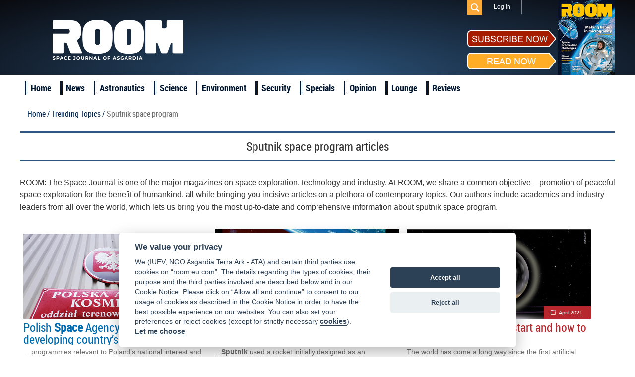

--- FILE ---
content_type: text/html; charset=UTF-8
request_url: https://room.eu.com/content/sputnik-space-program
body_size: 7161
content:
<!DOCTYPE html>
<html lang="en-US">
<head>
	<meta charset="UTF-8">
	<meta name="viewport" content="width=device-width, initial-scale=1">
	<meta name="csrf-param" content="_csrf">
    <meta name="csrf-token" content="ZEJJc1dXV18sdCwrbxI8CwISBDABZD8oXC8nNQcPNW0lEDkkLmAyDQ==">
	<title>Sputnik space program articles | Room Space Journal</title>
	<meta name="description" content="Our authors include researchers and industry leaders from all over the world, which lets us bring you the newest and comprehensive information about sputnik space program">

	<meta property="fb:app_id" content="1565168923714555" />
	<!--Open Graph-->
	<meta property="og:title" content="Sputnik space program articles | Room Space Journal" />
	<meta property="og:type" content="" />
	<meta property="og:url" content="https://room.eu.com/" />
	<meta property="og:image" content="https://room.eu.com" />
    <meta property="og:image:secure_url" content="https://room.eu.com" />
	<meta property="og:description" content="Our authors include researchers and industry leaders from all over the world, which lets us bring you the newest and comprehensive information about sputnik space program" />
	<meta property="og:site_name" content="" />

    <meta name="twitter:card" content="summary">
    <meta name="twitter:title" content="Sputnik space program articles | Room Space Journal">
    <meta name="twitter:site" content="@Room__Space">
    <meta name="twitter:description" content="Our authors include researchers and industry leaders from all over the world, which lets us bring you the newest and comprehensive information about sputnik space program">
    <meta name="twitter:image" content="https://room.eu.com">

	<meta name="viewport" content="width=device-width, initial-scale=1">

    <link rel="apple-touch-icon" sizes="57x57" href="/apple-icon-57x57.png">
    <link rel="apple-touch-icon" sizes="60x60" href="/apple-icon-60x60.png">
    <link rel="apple-touch-icon" sizes="72x72" href="/apple-icon-72x72.png">
    <link rel="apple-touch-icon" sizes="76x76" href="/apple-icon-76x76.png">
    <link rel="apple-touch-icon" sizes="114x114" href="/apple-icon-114x114.png">
    <link rel="apple-touch-icon" sizes="120x120" href="/apple-icon-120x120.png">
    <link rel="apple-touch-icon" sizes="144x144" href="/apple-icon-144x144.png">
    <link rel="apple-touch-icon" sizes="152x152" href="/apple-icon-152x152.png">
    <link rel="apple-touch-icon" sizes="180x180" href="/apple-icon-180x180.png">
    <link rel="icon" type="image/png" sizes="192x192"  href="/android-icon-192x192.png">
    <link rel="icon" type="image/png" sizes="32x32" href="/favicon-32x32.png">
    <link rel="icon" type="image/png" sizes="96x96" href="/favicon-96x96.png">
    <link rel="icon" type="image/png" sizes="16x16" href="/favicon-16x16.png">
    <link rel="shortcut icon" type="image/x-icon"  sizes="16x16" href="/favicon.ico">
    <link rel="manifest" href="/manifest.json">
    <meta name="msapplication-TileColor" content="#ffffff">
    <meta name="msapplication-TileImage" content="/ms-icon-144x144.png">
    <meta name="theme-color" content="#ffffff">

	
	
	<link href="/assets/css/all-47fe02577ab114329703ba786a75059d.css?v=1677776606" rel="stylesheet">
<script src="/assets/js/all-8699e79a62b9370276cc641da8a7dcd4.js?v=1677776604"></script></head>
<body>

	<script src="//platform.linkedin.com/in.js" type="text/javascript"> lang: en_US</script>

<div id="fb-root"></div>
<script>
	window.fbAsyncInit = function() {
		FB.init({
			appId      : '1565168923714555',
			xfbml      : true,
			version    : 'v2.2'
		});
	};

	(function(d, s, id){
		var js, fjs = d.getElementsByTagName(s)[0];
		if (d.getElementById(id)) {return;}
		js = d.createElement(s); js.id = id;
		js.src = "//connect.facebook.net/en_US/sdk.js";
		fjs.parentNode.insertBefore(js, fjs);
	}(document, 'script', 'facebook-jssdk'));
</script>
<div class="header">
	<header class="header-menu">
		<div class="top_menu">
			<div class="wrapper">
				<ul class="mobiles mobile">
					<li class="logo_mobile"><a href="/"></a></li>
					<li class="subscribe_mobile">
						<a href="/subscribe">Subscribe</a>
					</li>
					<li class="menu_trigger_mobile"><span class="mobile menu_trigger""></span></li>
											<li class="login_mobile"><a href="/user/login"><span class="mobile menu_login"></span></a></li>
										<li class="search_mobile">
						<div id="sb-search" class="sb-search">
							<form role="search" method="get" class="search_form" action="/search">
								<input class="sb-search-input" placeholder="Search" type="search" value="" name="q" id="search">
								<input class="sb-search-submit" type="submit" value="">
								<span class="sb-icon-search"></span>
							</form>
						</div>
					</li>
				</ul>
				<div class="panel_menu">
					<ul class="mobile">
						    <li  id="menu-id_5"><a href="/news">News</a></li>
                        <li  id="menu-id_1">
                <a href="/category/astronautics">Astronautics</a>
            </li>
                                <li  id="menu-id_8">
                <a href="/category/space-science">Science</a>
            </li>
                                <li  id="menu-id_2">
                <a href="/category/space-environment">Environment</a>
            </li>
                                <li  id="menu-id_3">
                <a href="/category/space-security">Security</a>
            </li>
                                <li  id="menu-id_6">
                <a href="/category/special-reports">Specials</a>
            </li>
                                <li  id="menu-id_7">
                <a href="/category/opinion">Opinion</a>
            </li>
                                <li  id="menu-id_4">
                <a href="/category/space-lounge">Lounge</a>
            </li>
                <li  id="menu-id_9"><a href="/reviews">Reviews</a></li>


					</ul>
					<ul class="mobile">
                        <li class="checkout"><a href="/subscribe/quick-checkout">Quick subscription</a></li>
						<li><a href="/board">Board</a></li>
						<li><a href="/team">Team</a></li>
						<li><a href="/advertising">Advertising</a></li>
						<li><a href="/contributors">Contributors</a></li>
						<li><a href="/community">Industry</a></li>
						<li><a href="/foreword">Foreword</a></li>
						<li><a href="/partners">Partners</a></li>
					</ul>
					<ul class="right">
												<li class="search_des_ico">
							<div class="sb-search" id="sb-search-desctop_menu">
								<form role="search" method="get" class="search_form" action="/search">
									<input class="sb-search-input" placeholder="Search" type="search" value="" name="q" id="search">
									<input class="sb-search-submit" type="submit" value="">
									<span class="sb-icon-search"></span>
								</form>
							</div>
						</li>
													<li class="menu_login login"><a class="login_mobile-login" href="/user/login">Log in</a></li>
												<li class="red notmobile"><a href="/subscribe">Subscribe</a></li>
					</ul>
				</div>
			</div>
		</div>
	</header>
	<header class="header-menu1">
		<div class="top_menu">
			<div class="wrapper">
				<div class="panel_menu">
					<ul class="right">
						<li class="search_des_ico" id="sb-search-desc">
							<div id="sb-search-desctop" class="sb-search">
								<form role="search" method="get" class="search_form" action="/search">
									<input class="sb-search-input" placeholder="Search" type="search" value="" name="q" id="search">
									<input class="sb-search-submit" type="submit" value="">
									<span class="sb-icon-search"></span>
								</form>
							</div>
						</li>
													<li class="menu_login login"><a class="login_mobile-login" href="/user/login">Log in</a></li>
											</ul>
				</div>
			</div>
		</div>
	</header>
	<div class="wrapper">
		<div class="mobile search_des">
			<form role="search" method="get" class="search_form" action="/search">
				<input type="text" placeholder="Search" value="" class="search_input" name="q" />
				<input type="submit" class="search_submit" value="" />
			</form>
		</div>
		<a class="logo" href="/"></a>
		<div class="socialblock">
			<!--<div class="mobile descsub">
				<a href="/subscribe">Subscribe</a>
			</div>-->
			<div class="social">
				<span class="desc"></span>
				<a class="fb" href="https://www.facebook.com/pages/ROOM/139369979571485?ref=profile" target="_blank"></a>
				<a class="in" href="https://www.linkedin.com/company/10425389?trk=tyah&trkInfo=clickedVertical%3Acompany%2CentityType%3AentityHistoryName%2CclickedEntityId%3Acompany_company_company_company_company_10425389%2Cidx%3A0" target="_blank"></a>
				<a class="tw" href="https://twitter.com/Room__Space" target="_blank"></a>
				<div class="subscribe_maket">
					<div class="subscribe_maket-left">
						<div class="subscribe_maket-leftb sub">
							<a href="/subscribe">
								<img src="/images/design/subscribenow.png" alt="">
							</a>
						</div>
						<div class="subscribe_maket-leftb read">
							<a href="/magazines">
								<img src="/images/design/readnow.png" alt="">
							</a>
						</div>
					</div>
					<div class="subscribe_maket-right">
						<div class="banners">
							<a href="https://room.eu.com/magazines" target="_blank"><img src="/images/banners/1743355252_magnow50_soc.png" alt=""></a>						</div>
					</div>
				</div>
			</div>
		</div>
	</div>
</div>
<div class="main_menu">
	<div class="wrapper">
		<ul>
			<li>
				<a href="/">Home</a>
			</li>
			    <li  id="menu-id_5"><a href="/news">News</a></li>
                        <li  id="menu-id_1">
                <a href="/category/astronautics">Astronautics</a>
            </li>
                                <li  id="menu-id_8">
                <a href="/category/space-science">Science</a>
            </li>
                                <li  id="menu-id_2">
                <a href="/category/space-environment">Environment</a>
            </li>
                                <li  id="menu-id_3">
                <a href="/category/space-security">Security</a>
            </li>
                                <li  id="menu-id_6">
                <a href="/category/special-reports">Specials</a>
            </li>
                                <li  id="menu-id_7">
                <a href="/category/opinion">Opinion</a>
            </li>
                                <li  id="menu-id_4">
                <a href="/category/space-lounge">Lounge</a>
            </li>
                <li  id="menu-id_9"><a href="/reviews">Reviews</a></li>


		</ul>
	</div>
</div>
<a id="showHere"></a>

<div class="content mobiles">
    <div class="wrapper">
        <ul class="breadcrumb">
            <li><a href="/">Home /</a></li>
            <li><a href="/content">Trending Topics /</a></li>
            <li>Sputnik space program</li>
        </ul>
        <div class="header_login">
            <h1>Sputnik space program articles</h1></div>
        <div class="text_of_site">
            <p>ROOM: The Space Journal is one of the major magazines on
        space exploration, technology and industry. At ROOM, we share a common objective – promotion
        of peaceful space exploration for the benefit of humankind, all while bringing you
        incisive articles on
        a plethora of contemporary topics.
        Our authors include academics and
        industry leaders from all over the world, which lets us bring you the most up-to-date and
        comprehensive information
        about sputnik space program.</p>
        </div>
                <ul id="w0" class="category_list">
    <li class="item clearfix"></li>
    <li class="block_4 item blue">
        <a class="imgblock" href="/article/polish-space-agency-pursues-task-of-developing-countrys-space-expertise"><img
                src="/images/contents/issue8-a-sign-announcing-the-presence-of-polish-space-agency-facilities_s_372x217.png" width="372" height="217" border="0"
                alt="Article, Polish space agency, polish space program, PW-SAT"/></a>
        <span class="date"><a href="/category/all?issue=11">August 2016</a></span>
        <a class="title" href="/article/polish-space-agency-pursues-task-of-developing-countrys-space-expertise">Polish <b>Space</b> Agency pursues task of developing country’s <b>space</b> expertise</a>

        <p class="entry">... programmes relevant to Poland’s national interest and economy. In the exploration and use of outer <b>space</b> technologies, <b>space</b> systems and the application of satellite techniques taking into account the principles of competition for public...many challenges. Among the most important ones are coordinating and leading discussions between the <b>space</b> industry and <b>space</b> law and policy in order to increase Poland’s participation in the international sphere....</p>
                <div>
            <ul class="clearfix">
                            <li class="tags-list__item"><a class="tags-buttom"
                                               href="/tag/Article">Article</a>
                </li>
                            <li class="tags-list__item"><a class="tags-buttom"
                                               href="/tag/Polish--space--agency">Polish space agency</a>
                </li>
                            <li class="tags-list__item"><a class="tags-buttom"
                                               href="/tag/polish--space--program">polish space program</a>
                </li>
                            <li class="tags-list__item"><a class="tags-buttom"
                                               href="/tag/PW-SAT">PW-SAT</a>
                </li>
                        </ul>
        </div>
                    </li>



    <li class="block_4 item red">
        <a class="imgblock" href="/article/military-space-how-worried-should-we-be"><img
                src="/images/contents/issue31-military-space-how-worried-should-we-be_s_372x217.png" width="372" height="217" border="0"
                alt="military space, space conflict, Space Force, space law"/></a>
        <span class="date"><a href="/category/all?issue=45">June 2022</a></span>
        <a class="title" href="/article/military-space-how-worried-should-we-be">Military <b>space</b> – how worried should we be?</a>

        <p class="entry">...<b>Sputnik</b> used a rocket initially designed as an intercontinental ballistic missile and Explorer the A-4 derived Redstone. Ironically, it was a General, also President, Eisenhower who insisted on keeping a blue sea between ‘military’ <b>space</b> and ‘civilian’ <b>space</b>, with an all-civilian <b>space</b>...satellite. By the 1980s, though, the concealment of military <b>space</b> within ‘civilian’ <b>space</b> by all the <b>space</b> powers became less and less feasible or credible A more ...</p>
                <div>
            <ul class="clearfix">
                            <li class="tags-list__item"><a class="tags-buttom"
                                               href="/tag/military--space">military space</a>
                </li>
                            <li class="tags-list__item"><a class="tags-buttom"
                                               href="/tag/space--conflict">space conflict</a>
                </li>
                            <li class="tags-list__item"><a class="tags-buttom"
                                               href="/tag/Space--Force">Space Force</a>
                </li>
                            <li class="tags-list__item"><a class="tags-buttom"
                                               href="/tag/space--law">space law</a>
                </li>
                        </ul>
        </div>
                    </li>



    <li class="block_4 item red">
        <a class="imgblock" href="/article/space-wars-how-they-start-and-how-to-end-them"><img
                src="/images/contents/issue27-VaughanGraphic-representations-of-space-objects-and-debris-2021_s_372x217.png" width="372" height="217" border="0"
                alt="anti-satellite (ASAT) system, Space Domain Awareness (SDA), Space Situational Awareness (SSA), Space warfare, space-based systems"/></a>
        <span class="date"><a href="/category/all?issue=41">April 2021</a></span>
        <a class="title" href="/article/space-wars-how-they-start-and-how-to-end-them"><b>Space</b> wars - how they start and how to end them</a>

        <p class="entry"> The world has come a long way since the first artificial satellite, <b>Sputnik</b>, was launched in 1957. The entire planet now depends on <b>space</b> for economic, military, diplomatic and civilian uses and it is hard to...miscalculation and/or misperceptions. This all depends on senior leaders’ conceptions and/or fears of the threats posed by <b>space</b> systems to their countries’ national security or even their own political futures and, of course, the perception...</p>
                <div>
            <ul class="clearfix">
                            <li class="tags-list__item"><a class="tags-buttom"
                                               href="/tag/anti-satellite--(ASAT)--system">anti-satellite (ASAT) system</a>
                </li>
                            <li class="tags-list__item"><a class="tags-buttom"
                                               href="/tag/Space--Domain--Awareness--(SDA)">Space Domain Awareness (SDA)</a>
                </li>
                            <li class="tags-list__item"><a class="tags-buttom"
                                               href="/tag/Space--Situational--Awareness--(SSA)">Space Situational Awareness (SSA)</a>
                </li>
                            <li class="tags-list__item"><a class="tags-buttom"
                                               href="/tag/Space--warfare">Space warfare</a>
                </li>
                            <li class="tags-list__item"><a class="tags-buttom"
                                               href="/tag/space-based--systems">space-based systems</a>
                </li>
                        </ul>
        </div>
                    </li>



    <li class="item clearfix"></li>
    <li class="block_4 item green">
        <a class="imgblock" href="/article/preserving-our-space-heritage"><img
                src="/images/contents/issue22-The-International-Space-Station-is-the-second-brightest-object-visible-in-the-night-sky-after-the-Moon_s_372x217.jpg" width="372" height="217" border="0"
                alt="in-orbit curation, satellite preservation, UK space museum, VR"/></a>
        <span class="date"><a href="/category/all?issue=34">February 2020</a></span>
        <a class="title" href="/article/preserving-our-space-heritage">Preserving our <b>space</b> heritage</a>

        <p class="entry">... is because they either re-entered the Earth’s atmosphere long ago and burned up - the fate that befell <b>Sputnik</b> in 1958, for instance - or because they’re still in orbit around the Earth, or sitting on other ...a satellite is still likely to need attitude control and thermal management to maintain its physical integrity in the <b>space</b> environment. There are also hazards ‘up there’ which exhibits in terrestrial museums do not have to endure. Radiation...</p>
                <div>
            <ul class="clearfix">
                            <li class="tags-list__item"><a class="tags-buttom"
                                               href="/tag/in-orbit--curation">in-orbit curation</a>
                </li>
                            <li class="tags-list__item"><a class="tags-buttom"
                                               href="/tag/satellite--preservation">satellite preservation</a>
                </li>
                            <li class="tags-list__item"><a class="tags-buttom"
                                               href="/tag/UK--space--museum">UK space museum</a>
                </li>
                            <li class="tags-list__item"><a class="tags-buttom"
                                               href="/tag/VR">VR</a>
                </li>
                        </ul>
        </div>
                    </li>



    <li class="block_4 item green">
        <a class="imgblock" href="/article/who-owns-outer-space"><img
                src="/images/contents/issue20-who-owns-outer-space_s_372x217.jpg" width="372" height="217" border="0"
                alt="Moon Agreement, Outer Space Treaty, space law, space mining, space resources"/></a>
        <span class="date"><a href="/category/all?issue=32">July 2019</a></span>
        <a class="title" href="/article/who-owns-outer-space">Who owns outer <b>space</b>?</a>

        <p class="entry">... an “ideological charter for the <b>Space</b> Age”, having come into force in 1967 amidst the tense atmosphere of the Cold War. According to lawyer and scholar, Carol R Buxton, the launch of <b>Sputnik</b> in 1957 sent “waves of ... problem and... therefore, only subject to a political solution. Without supportive political action to develop the law of <b>space</b>, <b>space</b> lawyers are reduced to the 20th century version of arguing the number of angels that can sit on the...</p>
                <div>
            <ul class="clearfix">
                            <li class="tags-list__item"><a class="tags-buttom"
                                               href="/tag/Moon--Agreement">Moon Agreement</a>
                </li>
                            <li class="tags-list__item"><a class="tags-buttom"
                                               href="/tag/Outer--Space--Treaty">Outer Space Treaty</a>
                </li>
                            <li class="tags-list__item"><a class="tags-buttom"
                                               href="/tag/space--law">space law</a>
                </li>
                            <li class="tags-list__item"><a class="tags-buttom"
                                               href="/tag/space--mining">space mining</a>
                </li>
                            <li class="tags-list__item"><a class="tags-buttom"
                                               href="/tag/space--resources">space resources</a>
                </li>
                        </ul>
        </div>
                    </li>



    <li class="block_4 item red">
        <a class="imgblock" href="/article/pandemic-in-space-are-we-ready"><img
                src="/images/contents/issue24-pandemic-in-space--are-we-ready_s_372x217.jpg" width="372" height="217" border="0"
                alt="Global health management, illness in space, space law and health governance"/></a>
        <span class="date"><a href="/category/all?issue=38">July 2020</a></span>
        <a class="title" href="/article/pandemic-in-space-are-we-ready">Pandemic in <b>space</b> – are we ready?</a>

        <p class="entry">... clear-cut obligations and guidelines for states and <b>space</b> operators is essential for the long-term sustainability of <b>space</b> activities Immediately after the launch of <b>Sputnik</b> 1, over six decades ago, scientists and diplomats... met at the UN to discuss not only the regulation of <b>space</b> activities, but also how to...</p>
                <div>
            <ul class="clearfix">
                            <li class="tags-list__item"><a class="tags-buttom"
                                               href="/tag/Global--health--management">Global health management</a>
                </li>
                            <li class="tags-list__item"><a class="tags-buttom"
                                               href="/tag/illness--in--space">illness in space</a>
                </li>
                            <li class="tags-list__item"><a class="tags-buttom"
                                               href="/tag/space--law--and--health--governance">space law and health governance</a>
                </li>
                        </ul>
        </div>
                    </li>



    <li class="item clearfix"></li>
    <li class="block_4 item">
        <a class="imgblock" href="/community/after-apollo-richard-nixon-and-the-american-space-program"><img
                src="/images/contents/cover-after-apollo-richard-nixon-and-the-american-space-program_s_372x217.jpg" width="372" height="217" border="0"
                alt=""/></a>
        <span class="date"><a href="#">26 February 2018</a></span>
        <a class="title" href="/community/after-apollo-richard-nixon-and-the-american-space-program">After Apollo? Richard Nixon and the American <b>Space</b> <b>Program</b></a>

        <p class="entry">... to the delay in this case. Firstly, the author is – as the jacket reminds us – “a world-recognised historian and analyst of <b>space</b> issues” (so no potted histories here!). And secondly, the delay has allowed the author time to consult the... readers from the end of the Apollo era to the ‘What Next?’ <b>Space</b> Shuttle era with some damning analysis on the way. “The <b>space</b> <b>program</b> was not high on Nixon’s policy agenda”, says the author with intentional...</p>
            </li>



    <li class="block_4 item blue">
        <a class="imgblock" href="/article/high-hopes-for-brazils-space-ambitions"><img
                src="/images/contents/issue25-high-hopes-for-brazils-space-ambitions_s_372x217.jpg" width="372" height="217" border="0"
                alt="AEB, Alcântara Launch Center, Brazilian Space Agency, commercial launch"/></a>
        <span class="date"><a href="/category/all?issue=39">September 2020</a></span>
        <a class="title" href="/article/high-hopes-for-brazils-space-ambitions">High hopes for Brazil’s <b>space</b> ambitions</a>

        <p class="entry">... jobs and incometheir Brazil’s earliest <b>space</b> endeavours date from early in the 1960s when <b>space</b> activities came under the purview of the Air Force. Military oversight of the Brazil <b>Space</b> <b>Program</b> continued until 1994, when it ...was handed over to the newly created Brazilian <b>Space</b> Agency. This was quite a time of change as all players, ...</p>
                <div>
            <ul class="clearfix">
                            <li class="tags-list__item"><a class="tags-buttom"
                                               href="/tag/AEB">AEB</a>
                </li>
                            <li class="tags-list__item"><a class="tags-buttom"
                                               href="/tag/Alcântara--Launch--Center">Alcântara Launch Center</a>
                </li>
                            <li class="tags-list__item"><a class="tags-buttom"
                                               href="/tag/Brazilian--Space--Agency">Brazilian Space Agency</a>
                </li>
                            <li class="tags-list__item"><a class="tags-buttom"
                                               href="/tag/commercial--launch">commercial launch</a>
                </li>
                        </ul>
        </div>
                    </li>



    <li class="block_4 item red">
        <a class="imgblock" href="/article/ai-offers-new-approach-to-space-situational-awareness"><img
                src="/images/contents/issue16-ai-offers-new-approach-to-space-situational-awareness_s_372x217.jpg" width="372" height="217" border="0"
                alt="AI, artificial intelligence, machine learning, Space situational awareness, SSA"/></a>
        <span class="date"><a href="/category/all?issue=23">August 2018</a></span>
        <a class="title" href="/article/ai-offers-new-approach-to-space-situational-awareness">AI offers new approach to <b>space</b> situational awareness</a>

        <p class="entry">...words, machine learning is the ability of computer systems to ‘learn’ problem solving without being explicitly <b>programmed</b>. Figure 2: Variational Autoencoders (VAE) designed and trained to learn the contents of X-rayed luggage... example Variational Autoencoders (VAE), we can model the variations of the appearance of a particular <b>space</b> object or a class of <b>space</b> objects. We can also model (or interpolate) a finer variation between objects or types. ...</p>
                <div>
            <ul class="clearfix">
                            <li class="tags-list__item"><a class="tags-buttom"
                                               href="/tag/AI">AI</a>
                </li>
                            <li class="tags-list__item"><a class="tags-buttom"
                                               href="/tag/artificial--intelligence">artificial intelligence</a>
                </li>
                            <li class="tags-list__item"><a class="tags-buttom"
                                               href="/tag/machine--learning">machine learning</a>
                </li>
                            <li class="tags-list__item"><a class="tags-buttom"
                                               href="/tag/Space--situational--awareness">Space situational awareness</a>
                </li>
                            <li class="tags-list__item"><a class="tags-buttom"
                                               href="/tag/SSA">SSA</a>
                </li>
                        </ul>
        </div>
                    </li>



</ul>                <div class="text_of_site">
            <h3>Other popular trends</h3>
                            <a href="/content/sputnik-kerbal-space-program">sputnik kerbal space program</a>                <br/><br/>
                            <a href="/content/sputnik-russian-space-program">sputnik russian space program</a>                <br/><br/>
                            <a href="/content/sputnik-and-the-us-space-program">sputnik and the us space program</a>                <br/><br/>
                            <a href="/content/shuttle-space-program">shuttle space program</a>                <br/><br/>
                            <a href="/content/hubble-space-program">hubble space program</a>                <br/><br/>
                            <a href="/content/sputnik-space-race">sputnik space race</a>                <br/><br/>
                            <a href="/content/sputnik-space-shuttle-1">sputnik space shuttle</a>                <br/><br/>
                            <a href="/content/sputnik-space-mission">sputnik space mission</a>                <br/><br/>
                            <a href="/content/sputnik-space-age-lamp">sputnik space age lamp</a>                <br/><br/>
                            <a href="/content/sigue-sigue-sputnik-space-cowboy">sigue sigue sputnik space cowboy</a>                <br/><br/>
                    </div>
            </div>
</div>
<div class="footer clearfix">

	<div class="bot_menu clearfix">
		<div class="wrapper">
			<ul class="first1">
				<li><a href="/">Home</a></li>
				<li><a href="/board">Board</a></li>
				<li><a href="/team">Team</a></li>
				<li><a href="/vacancies">Vacancies</a></li>
			</ul>
			<ul>
				<li><a href="/advertising">Advertising</a></li>
				<li><a href="/contributors">Contributors</a></li>
				<li><a href="/foreword">Foreword</a></li>
				<li><a href="/partners">Partners</a></li>
			</ul>
			<ul>
				<li><a href="/contents/all">Contents</a></li>
				<li><a href="/archives">Archives</a></li>
				<li><a href="/reviews">Reviews</a></li>
                <li class="mobile"><a href="/submit-an-article">Submit an article</a></li>
				<li class="mobile"><a href="/termsofservice">Terms of Service</a></li>
				<li class="mobile"><a href="/privacypolicy">Privacy Policy</a></li>
                <li class="mobile"><a href="/cookies">Cookie Notice</a></li>
				<li class="mobile"><a href="/imprint">Imprint</a></li>
			</ul>
			<ul class="notmobile">
                <li class="checkout"><a href="/subscribe/quick-checkout">Quick subscription</a></li>
                <li><a href="/submit-an-article">Submit an article</a></li>
				<li><a href="/termsofservice">Terms of Service</a></li>
				<li><a href="/privacypolicy">Privacy Policy</a></li>
                <li><a href="/cookies">Cookie Notice</a></li>
				<li><a href="/imprint">Imprint</a></li>
			</ul>
			<ul class="contacts">
				<li>
					<div class="subscribe_maket">
						<div class="subscribe_maket-left">
							<div class="subscribe_maket-leftb sub">
								<a href="/subscribe">
									<img src="/images/design/subscribenow.png" alt="">
								</a>
							</div>
							<div class="subscribe_maket-leftb read">
								<a href="/magazines">
									<img src="/images/design/readnow.png" alt="">
								</a>
							</div>
						</div>
						<div class="subscribe_maket-right">
							<a href="/magazines"> <img src="/images/magazine/magnow51.png" alt="ROOM, Space Magazine Cover"></a>
						</div>
					</div>
				</li>
				<li><span>Contact us: </span><a href="mailto:subscription@room.eu.com">subscription@room.eu.com</a></li>
				<li><span>Phone: </span><span>+44 7977 469 741</span></li>
				<li class="social">
					<span>Follow us:</span>
					<a class="fb" href="https://www.facebook.com/pages/ROOM/139369979571485?ref=profile" target="_blank"></a>
					<a class="in" href="https://www.linkedin.com/company/10425389?trk=tyah&trkInfo=clickedVertical%3Acompany%2CentityType%3AentityHistoryName%2CclickedEntityId%3Acompany_company_company_company_company_10425389%2Cidx%3A0" target="_blank"></a>
					<a class="tw" href="https://twitter.com/ROOM__Space" target="_blank"></a>
				</li>
			</ul>
		</div>
	</div>
	<div class="logos">
		<div class="wrapper">
			<a class="logo" href="/"></a>
            <a class="logo_asgardia" href="https://asgardia.space/" target="_blank"></a>
		</div>
	</div>
	<div class="copyright">
		&copy;
		2026 Copyright beta version "Room The Space Journal of Asgardia". ISSN 2412 - 4311. All Rights reserved
	</div>
</div>



<div id="scroller"></div>


</body>
</html>
